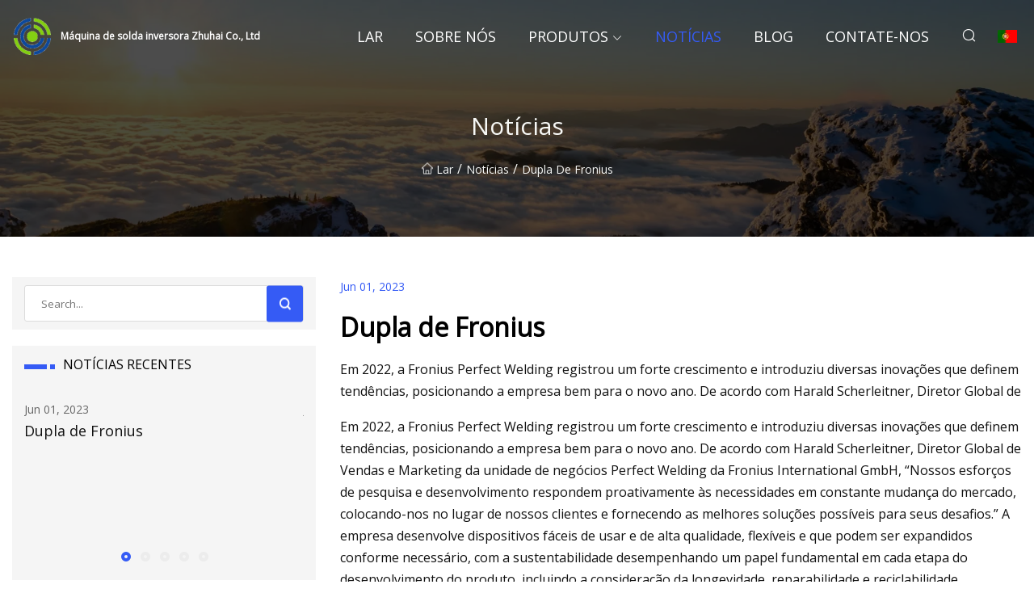

--- FILE ---
content_type: text/html; charset=utf-8
request_url: https://pt.dgxinming888.com/news/fronius-double.htm
body_size: 6549
content:
<!doctype html>
<html lang="pt">
<head>
<meta charset="utf-8" />
<title>Dupla de Fronius - Máquina de solda inversora Zhuhai Co., Ltd</title>
<meta name="description" content="Dupla de Fronius" />
<meta name="keywords" content="Dupla de Fronius" />
<meta name="viewport" content="width=device-width, initial-scale=1.0" />
<meta name="application-name" content="Máquina de solda inversora Zhuhai Co., Ltd" />
<meta name="twitter:card" content="summary" />
<meta name="twitter:title" content="Dupla de Fronius - Máquina de solda inversora Zhuhai Co., Ltd" />
<meta name="twitter:description" content="Dupla de Fronius" />
<meta name="twitter:image" content="https://pt.dgxinming888.com/uploadimg/logo42076.png" />
<meta http-equiv="X-UA-Compatible" content="IE=edge" />
<meta property="og:site_name" content="Máquina de solda inversora Zhuhai Co., Ltd" />
<meta property="og:type" content="article" />
<meta property="og:title" content="Dupla de Fronius - Máquina de solda inversora Zhuhai Co., Ltd" />
<meta property="og:description" content="Dupla de Fronius" />
<meta property="og:url" content="https://pt.dgxinming888.com/news/fronius-double.htm" />
<meta property="og:image" content="https://pt.dgxinming888.com/uploadimg/logo42076.png" />
<link href="https://pt.dgxinming888.com/news/fronius-double.htm" rel="canonical" />
<link href="https://pt.dgxinming888.com/uploadimg/ico42076.png" rel="shortcut icon" type="image/x-icon" />
<link href="https://fonts.googleapis.com" rel="preconnect" />
<link href="https://fonts.gstatic.com" rel="preconnect" crossorigin />
<link href="https://fonts.googleapis.com/css2?family=Open+Sans&display=swap" rel="stylesheet" />
<link href="/themes/sydney/toast.css" rel="stylesheet" />
<link href="/themes/sydney/swiper.min.css" rel="stylesheet" />
<link href="/themes/sydney/skyblue/style.css" rel="stylesheet" />
<link href="/themes/sydney/skyblue/page.css" rel="stylesheet" />
<script type="application/ld+json">
[{
"@context": "https://schema.org/",
"@type": "BreadcrumbList",
"itemListElement": [{
"@type": "ListItem",
"name": "Lar",
"position": 1,
"item": "https://pt.dgxinming888.com/"},{
"@type": "ListItem",
"name": "Not&#xED;cias",
"position": 2,
"item": "https://pt.dgxinming888.com/news.htm"},{
"@type": "ListItem",
"name": "Dupla de Fronius",
"position": 3,
"item": "https://pt.dgxinming888.com/news/fronius-double.htm"}]},{
"@context": "http://schema.org",
"@type": "NewsArticle",
"mainEntityOfPage": {
"@type": "WebPage",
"@id": "https://pt.dgxinming888.com/news/fronius-double.htm"},
"headline": "Máquina de solda inversora Zhuhai Co., Ltd",
"image": {
"@type": "ImageObject",
"url": "https://pt.dgxinming888.com"},
"datePublished": "6/1/2023 12:00:00 AM",
"dateModified": "6/1/2023 12:00:00 AM",
"author": {
"@type": "Organization",
"name": "Máquina de solda inversora Zhuhai Co., Ltd",
"url": "https://pt.dgxinming888.com/"},
"publisher": {
"@type": "Organization",
"name": "pt.dgxinming888.com",
"logo": {
"@type": "ImageObject",
"url": "https://pt.dgxinming888.com/uploadimg/logo42076.png"}},
"description": "Dupla de Fronius"
}]
</script>
<script type="text/javascript" src="//info.53hu.net/traffic.js?id=08a984h6ak"></script>
</head>
<body class="index">
<!-- header -->
<header>
  <div class="container">
    <div class="head-logo"><a href="/" title="Máquina de solda inversora Zhuhai Co., Ltd"><img src="/uploadimg/logo42076.png" width="50" height="50" class="logo" alt="Máquina de solda inversora Zhuhai Co., Ltd"><span>Máquina de solda inversora Zhuhai Co., Ltd</span></a></div>
    <div class="menu-btn"><em></em><em></em><em></em></div>
    <div class="head-content">
      <nav class="nav">
        <ul>
          <li><a href="/">Lar</a></li>
          <li><a href="/about-us.htm">Sobre n&#xF3;s</a></li>
          <li><a href="/products.htm">Produtos</a><em class="iconfont icon-xiangxia"></em>
            <ul class="submenu">
              <li><a href="/inverter-welding-machine.htm">M&#xE1;quina de solda inversora</a></li>
              <li><a href="/inverter-plasma-cutting-machine.htm">M&#xE1;quina de corte plasma inversora</a></li>
              <li><a href="/arc-welder.htm">Soldador ARC</a></li>
              <li><a href="/tig-welder.htm">Soldador TIG</a></li>
              <li><a href="/mig-mag-welder.htm">Soldador MIG MAG</a></li>
            </ul>
          </li>
          <li class="active"><a href="/news.htm">Not&#xED;cias</a></li>
          <li><a href="/blog.htm">blog</a></li>
          <li><a href="/contact-us.htm">Contate-nos</a></li>
        </ul>
      </nav>
      <div class="head-search"><em class="iconfont icon-sousuo"></em></div>
      <div class="search-input">
        <input type="text" placeholder="Click Search" id="txtSearch" autocomplete="off">
        <div class="search-btn" onClick="SearchProBtn()"><em class="iconfont icon-sousuo" aria-hidden="true"></em></div>
      </div>
      <div class="languagelist">
        <div title="Language" class="languagelist-icon"><span>Language</span></div>
        <div class="languagelist-drop"><span class="languagelist-arrow"></span>
          <ul class="languagelist-wrap">
             <li class="languagelist-active"><a href="https://pt.dgxinming888.com/news/fronius-double.htm"><img src="/themes/sydney/images/language/pt.png" width="24" height="16" alt="Portugu&#xEA;s" title="pt">Portugu&#xEA;s</a></li>
                                    <li>
                                        <a href="https://www.dgxinming888.com/news/fronius-double.htm">
                                            <img src="/themes/sydney/images/language/en.png" width="24" height="16" alt="English" title="en">
                                            English
                                        </a>
                                    </li>
                                    <li>
                                        <a href="https://fr.dgxinming888.com/news/fronius-double.htm">
                                            <img src="/themes/sydney/images/language/fr.png" width="24" height="16" alt="Français" title="fr">
                                            Français
                                        </a>
                                    </li>
                                    <li>
                                        <a href="https://de.dgxinming888.com/news/fronius-double.htm">
                                            <img src="/themes/sydney/images/language/de.png" width="24" height="16" alt="Deutsch" title="de">
                                            Deutsch
                                        </a>
                                    </li>
                                    <li>
                                        <a href="https://es.dgxinming888.com/news/fronius-double.htm">
                                            <img src="/themes/sydney/images/language/es.png" width="24" height="16" alt="Español" title="es">
                                            Español
                                        </a>
                                    </li>
                                    <li>
                                        <a href="https://it.dgxinming888.com/news/fronius-double.htm">
                                            <img src="/themes/sydney/images/language/it.png" width="24" height="16" alt="Italiano" title="it">
                                            Italiano
                                        </a>
                                    </li>
                                    <li>
                                        <a href="https://ja.dgxinming888.com/news/fronius-double.htm"><img src="/themes/sydney/images/language/ja.png" width="24" height="16" alt="日本語" title="ja"> 日本語</a>
                                    </li>
                                    <li>
                                        <a href="https://ko.dgxinming888.com/news/fronius-double.htm"><img src="/themes/sydney/images/language/ko.png" width="24" height="16" alt="한국어" title="ko"> 한국어</a>
                                    </li>
                                    <li>
                                        <a href="https://ru.dgxinming888.com/news/fronius-double.htm"><img src="/themes/sydney/images/language/ru.png" width="24" height="16" alt="Русский" title="ru"> Русский</a>
                                    </li>
          </ul>
        </div>
      </div>
    </div>
  </div>
</header>
<main>
  <div class="inner-banner"><img src="/themes/sydney/images/inner-banner.webp" alt="Dupla de Fronius">
    <div class="inner-content">
      <h1>Not&#xED;cias</h1>
      <div class="inner-content-nav"><a href="/"><img src="/themes/sydney/images/pagenav-homeicon.webp" alt="Lar">Lar</a> / <a href="/news.htm">Not&#xED;cias</a> / <span>Dupla de Fronius</span></div>
    </div>
  </div>
  <div class="container">
    <div class="page-main">
      <div class="page-aside">
        <div class="page-search">
          <input type="text" placeholder="Search..." id="txtSearch" autocomplete="off">
          <div class="page-search-btn" onClick="SearchProBtn()"><img src="/themes/sydney/images/page-search.webp" alt="search"></div>
        </div>
        <div class="page-recent">
          <div class="page-aside-item-title"><span class="wrie-style"></span>NOT&#xCD;CIAS RECENTES</div>
          <div class="swiper">
            <div class="swiper-wrapper">              <div class="swiper-slide"><a href="/news/fronius-double.htm">
                <div class="swiper-text">
                  <p>Jun 01, 2023</p>
                  <p>Dupla de Fronius</p>
                </div>
               </a></div>              <div class="swiper-slide"><a href="/news/welding-equipment-global-market-report-2023-increased-demand-for-welded-steel-in-construction-drives-growth.htm">
                <div class="swiper-text">
                  <p>Jun 03, 2023</p>
                  <p>Relatório de mercado global de equipamentos de soldagem 2023: Aumento da demanda por aço soldado na construção impulsiona o crescimento</p>
                </div>
               </a></div>              <div class="swiper-slide"><a href="/news/volkswagen-audi-approve-pro-spots-sp.htm">
                <div class="swiper-text">
                  <p>Jun 05, 2023</p>
                  <p>Volkswagen e Audi aprovam SP do Pro Spot</p>
                </div>
               </a></div>              <div class="swiper-slide"><a href="/news/welders-body-shop-repairs.htm">
                <div class="swiper-text">
                  <p>Jun 07, 2023</p>
                  <p>Soldadores: reparos em oficinas</p>
                </div>
               </a></div>              <div class="swiper-slide"><a href="/news/process-and-control-today.htm">
                <div class="swiper-text">
                  <p>Jun 09, 2023</p>
                  <p>Processo e controle hoje</p>
                </div>
               </a></div>            </div>
            <div class="swiper-pagination"></div>
          </div>
        </div>
        <div class="page-inquiry">
          <div class="page-aside-item-title"><span class="wrie-style"></span>ENVIE SUA PERGUNTA</div>
          <div class="page-inquiry-bottom">
            <input type="hidden" id="in-domain" value="pt.dgxinming888.com">
            <input type="text" placeholder="Name" id="in-name">
            <input type="text" placeholder="Email" id="in-email">
            <input type="text" placeholder="Phone" id="in-phone">
            <input type="text" placeholder="Message" id="in-content">
            <div class="subbtn" id="SubmitName" onclick="SendInquiry()">ENVIAR</div>
          </div>
        </div>
      </div>
      <div class="page-content">
        <div class="news-detail">
          <p class="time">Jun 01, 2023</p>
          <h4 class="title">Dupla de Fronius</h4>
          <p class="title-des"> Em 2022, a Fronius Perfect Welding registrou um forte crescimento e introduziu diversas inovações que definem tendências, posicionando a empresa bem para o novo ano.  De acordo com Harald Scherleitner, Diretor Global de</p>
          <p> Em 2022, a Fronius Perfect Welding registrou um forte crescimento e introduziu diversas inovações que definem tendências, posicionando a empresa bem para o novo ano.  De acordo com Harald Scherleitner, Diretor Global de Vendas e Marketing da unidade de negócios Perfect Welding da Fronius International GmbH, “Nossos esforços de pesquisa e desenvolvimento respondem proativamente às necessidades em constante mudança do mercado, colocando-nos no lugar de nossos clientes e fornecendo as melhores soluções possíveis para seus desafios.”  A empresa desenvolve dispositivos fáceis de usar e de alta qualidade, flexíveis e que podem ser expandidos conforme necessário, com a sustentabilidade desempenhando um papel fundamental em cada etapa do desenvolvimento do produto, incluindo a consideração da longevidade, reparabilidade e reciclabilidade.</p><p> Determinada a atingir esses objetivos, a Fronius apresentou ao mercado diversas inovações pioneiras no ano passado.  Um destaque indiscutível da indústria foi o lançamento no mercado do novo iWave Multiprocess PRO.  Seja para soldagem TIG, MIG/MAG ou arco metálico manual, este sistema 3 em 1 evita que as empresas tenham que comprar diversos equipamentos diferentes, o que economiza dinheiro e recursos naturais.  Em relação à crescente escassez de trabalhadores qualificados, surgiu outra inovação mundial: o pacote de soldagem “TIG DynamicWire” da Fronius e os componentes de fio frio apropriados para o iWave.  Tudo isso torna mais fácil – mesmo para iniciantes sem anos de treinamento – obter costuras TIG de alta qualidade com um alimentador de arame.</p><p> Desde 2022, os objetivos da Fronius são: reduzir a carga de trabalho dos trabalhadores qualificados, alocá-los de forma otimizada e protegê-los.  Com a célula de soldagem Cobot CWC-S da Fronius, o passo em direção à automação se mostra lucrativo a partir do tamanho de lote 1 e, portanto, também para pequenas e médias empresas.  Enquanto o CWC-S trabalha 24 horas por dia para soldar componentes com qualidade consistente, os soldadores podem dedicar mais tempo a tarefas mais exigentes e são protegidos de forma ideal por equipamentos Fronius, como o sistema de proteção respiratória Fronius Vizor Air/3X e o Vizor Air /3X Conecte o capacete de ar fresco.  Os novíssimos sistemas móveis de extração Exento e a tocha de soldagem com extração de fumos Exento oferecem excelente proteção contra fumos de soldagem para soldadores e todos que trabalham nas suas proximidades.</p><p> A limpeza é essencial quando se trata de soldagem de alta qualidade.  É por isso que a Fronius desenvolveu processos de limpeza ecológicos.  O sistema de limpeza Acerios totalmente automático estabelece novos padrões no processo de fabricação industrial.  Baseado na tecnologia de plasma ativo a quente, impressiona pelo seu baixo consumo de energia e alto nível de eficiência, e não contém quaisquer aditivos de limpeza prejudiciais ao meio ambiente.  Para a limpeza manual de superfícies de aço inoxidável e cordões de solda TIG, a Fronius lançou a última geração do MagicCleaner.  Esta série avançada limpa de forma rápida, eficaz e ecológica.</p><p> Como especialista em tecnologia de junção, a Fronius é apaixonada por inovações relacionadas ao arco elétrico.  É por isso que os clientes podem esperar muito mais inovações em 2023. Em 2023, os temas quentes para a indústria da soldadura serão principalmente a escassez de trabalhadores qualificados, a sustentabilidade e a exploração plena do potencial oferecido pela digitalização e automação.</p><p> A Fronius possui um conhecimento abrangente sobre sustentabilidade e seus aspectos ecológicos, sociais e econômicos e estabeleceu um sistema de gestão estratégica na área de responsabilidade social corporativa, de acordo com a ISO 26000 (certificado ONR 192500).  O interesse demonstrado pelos clientes também reflete o aumento da consciência sobre a sustentabilidade no comércio e na indústria.  É por isso que a empresa passa regularmente por avaliações de sustentabilidade baseadas em evidências, realizadas por terceiros objetivos, como a EcoVadis ou a Plataforma de Garantia de Fornecedores NQC.  Em 2022, a Fronius recebeu pela primeira vez o status EcoVadis Silver, o que significa que agora ela pode orgulhosamente contar-se entre os 25% melhores do setor.</p><pIn 2022, Fronius invested €187 million in the expansion and conversion of manufacturing sites. In 2023, its total investments will increase to more than €233 million. The usable area of the Sattledt site was expanded from 41,000 m² to 69,000 m² and is already gradually being put into operation. “Among other things, we are creating space for additional workstations and production lines for systems equipment and ensuring a stable manufacturing situation. We are hoping to take on around 1,300 new employees internationally by the end of 2023. A lot will also happen at the Pettenbach site in 2023—for example, additional capacities for welding torch manufacturing will be created there,” reports Harald Scherleitner. /p><pHigh-added value in Europe is the top priority for Fronius, in order to guarantee high quality and safety standards. In addition, self-supply with energy from renewable sources is being continuously expanded. The welding portfolio is being expanded to include several technical solutions to help counteract the shortage of skilled workers. Fronius is relying here on the comprehensive digitalization of all processes and on intuitive, user-friendly systems and applications. These will help employees to get up and running more quickly and to carry out demanding high-quality welding processes. Overall, Fronius sees digital solutions as the key to increasing the efficiency and quality of welding processes./p><pIn 2023, Fronius is set to launch the WeldCube Navigator, a digital tool that will standardize work instructions in a new way and simplify knowledge transfer. A predefined step-by-step guide on the display will guide welders through their tasks. This will not only improve the welding quality, but the WeldCube Navigator will also make familiarization and training easier and faster./p><pFronius’ virtual welding training does not use any material, reduces costs, and has been successfully used for years. With the new Welducation Simulator, which is set to be launched in the fall, Fronius will take this form of welding training to a new level. Packaged in a standard welding torch housing, with real torches and a realistic representation in augmented reality (AR), the Welducation Campus platform that comes with the simulator will offer comprehensive quality welding training with theory, welding tasks and knowledge testing./p><pIn addition to digital innovations, Fronius will introduce new hardware solutions in 2023. The Dual Wire Feeder is a double wire feed for the Fronius TPS/I series. Equipped with two wire rollers and two hose or burner packs, the welder can easily and very quickly switch between two wire thicknesses or materials with the dual wire feeder./p><p                                                    View all posts                                                                                            /p>
          <div class="product-detail-inquiry">
            <div class="sharewrap"></div><br>
            <div class="page-select">
              <div class="previous btn"><em class="iconfont icon-xiangzuo"></em></div>
              <div class="content">
                <div>
                  <p></p>
                </div>
                <div>
                  <p> <a href="/news/welding-equipment-global-market-report-2023-increased-demand-for-welded-steel-in-construction-drives-growth.htm">Relatório de mercado global de equipamentos de soldagem 2023: Aumento da demanda por aço soldado na construção impulsiona o crescimento</a></p>
                </div>
              </div>
              <div class="next btn"><em class="iconfont icon-xiangyou"></em></div>
            </div>
          </div>
        </div>
      </div>
    </div>
  </div>
</main>

<!-- footer -->
<footer>
  <div class="foot-top">
    <div class="container">
      <div class="left">
        <div class="title">Sua escolha perfeita para o est&#xE1;dio de golfe</div>
        <div class="text">Assine nosso boletim informativo mensal para receber as &#xFA;ltimas not&#xED;cias e artigos</div>
      </div>
      <div class="right"><a href="/contact-us.htm" class="more">Contate-nos <em class="iconfont icon-zhixiangyou"></em></a></div>
    </div>
  </div>
  <div class="container">
    <div class="foot-item foot-item1">
      <div class="foot-title">COMPARTILHAMENTO SOCIAL</div>
      <div class="foot-share">
        <a href="/" rel="nofollow" title="facebook"><em class="iconfont icon-facebook"></em></a>
        <a href="/" rel="nofollow" title="linkedin"><em class="iconfont icon-linkedin"></em></a>
        <a href="/" rel="nofollow" title="twitter"><em class="iconfont icon-twitter-fill"></em></a>
        <a href="/" rel="nofollow" title="youtube"><em class="iconfont icon-youtube"></em></a>
        <a href="/" rel="nofollow" title="instagram"><em class="iconfont icon-instagram"></em></a>
        <a href="/" rel="nofollow" title="TikTok"><em class="iconfont icon-icon_TikTok"></em></a>
      </div>
    </div>
    <div class="foot-item foot-item2">
      <div class="foot-title">LINKS</div>
      <ul>
        <li><a href="/">Lar</a></li>
        <li><a href="/about-us.htm">Sobre n&#xF3;s</a></li>
        <li><a href="/products.htm">Produtos</a></li>
        <li><a href="/news.htm">Not&#xED;cias</a></li>
        <li><a href="/blog.htm">blog</a></li>
        <li><a href="/contact-us.htm">Contate-nos</a></li>
        <li><a href="/sitemap.xml">Mapa do site</a></li>
        <li><a href="/privacy-policy.htm">Privacy Policy</a></li>
      </ul>
    </div>
    <div class="foot-item foot-item3">
      <div class="foot-title">CATEGORIAS</div>
      <ul>
        <li><a href="/inverter-welding-machine.htm">Máquina de solda inversora</a></li>
        <li><a href="/inverter-plasma-cutting-machine.htm">Máquina de corte plasma inversora</a></li>
        <li><a href="/arc-welder.htm">Soldador ARC</a></li>
        <li><a href="/tig-welder.htm">Soldador TIG</a></li>
        <li><a href="/mig-mag-welder.htm">Soldador MIG MAG</a></li>
      </ul>
    </div>
    <div class="foot-item foot-item4">
      <div class="foot-title">EMPRESA PARCEIRA</div>
      <ul>
      </ul>
    </div>    
  </div>
  <div class="foot-copyright">
    <p>Copyright &copy; pt.dgxinming888.com, Todos os direitos reservados.&nbsp;&nbsp;&nbsp;&nbsp;<a href="vita@dgxinming888.com" target=""><span class="__cf_email__" data-cfemail="87f1eef3e6c7e3e0ffeee9eaeee9e0bfbfbfa9e4e8ea">[email&#160;protected]</span></a></p>
  </div>
  <div class="gotop"><em class="iconfont icon-xiangshang"></em></div>
</footer>
 
<!-- script -->
<script data-cfasync="false" src="/cdn-cgi/scripts/5c5dd728/cloudflare-static/email-decode.min.js"></script><script src="/themes/sydney/js/axios.min.js"></script>
<script src="/themes/sydney/js/jquery3.6.1.js"></script>
<script src="/themes/sydney/js/toast.js"></script>
<script src="/themes/sydney/js/swiper.min.js"></script>
<script src="/themes/sydney/js/vanilla-lazyload.js"></script>
<script src="/themes/sydney/js/share.js"></script>
<script src="/themes/sydney/js/style.js"></script>
<script src="/themes/sydney/js/page.js"></script>
<script src="/themes/sydney/js/contact.js"></script>
<script src="/themes/sydney/js/news.js"></script>
<script defer src="https://static.cloudflareinsights.com/beacon.min.js/vcd15cbe7772f49c399c6a5babf22c1241717689176015" integrity="sha512-ZpsOmlRQV6y907TI0dKBHq9Md29nnaEIPlkf84rnaERnq6zvWvPUqr2ft8M1aS28oN72PdrCzSjY4U6VaAw1EQ==" data-cf-beacon='{"version":"2024.11.0","token":"106510b047d74ba780956516ccc633de","r":1,"server_timing":{"name":{"cfCacheStatus":true,"cfEdge":true,"cfExtPri":true,"cfL4":true,"cfOrigin":true,"cfSpeedBrain":true},"location_startswith":null}}' crossorigin="anonymous"></script>
</body>
</html>


--- FILE ---
content_type: application/javascript
request_url: https://pt.dgxinming888.com/themes/sydney/js/axios.min.js
body_size: 11913
content:
!function(e,t){"object"==typeof exports&&"undefined"!=typeof module?module.exports=t():"function"==typeof define&&define.amd?define(t):(e="undefined"!=typeof globalThis?globalThis:e||self).axios=t()}(this,(function(){"use strict";function e(t){return e="function"==typeof Symbol&&"symbol"==typeof Symbol.iterator?function(e){return typeof e}:function(e){return e&&"function"==typeof Symbol&&e.constructor===Symbol&&e!==Symbol.prototype?"symbol":typeof e},e(t)}function t(e,t){if(!(e instanceof t))throw new TypeError("Cannot call a class as a function")}function n(e,t){for(var n=0;n<t.length;n++){var r=t[n];r.enumerable=r.enumerable||!1,r.configurable=!0,"value"in r&&(r.writable=!0),Object.defineProperty(e,r.key,r)}}function r(e,t,r){return t&&n(e.prototype,t),r&&n(e,r),Object.defineProperty(e,"prototype",{writable:!1}),e}function o(e,t){return function(e){if(Array.isArray(e))return e}(e)||function(e,t){var n=null==e?null:"undefined"!=typeof Symbol&&e[Symbol.iterator]||e["@@iterator"];if(null==n)return;var r,o,i=[],a=!0,s=!1;try{for(n=n.call(e);!(a=(r=n.next()).done)&&(i.push(r.value),!t||i.length!==t);a=!0);}catch(e){s=!0,o=e}finally{try{a||null==n.return||n.return()}finally{if(s)throw o}}return i}(e,t)||function(e,t){if(!e)return;if("string"==typeof e)return i(e,t);var n=Object.prototype.toString.call(e).slice(8,-1);"Object"===n&&e.constructor&&(n=e.constructor.name);if("Map"===n||"Set"===n)return Array.from(e);if("Arguments"===n||/^(?:Ui|I)nt(?:8|16|32)(?:Clamped)?Array$/.test(n))return i(e,t)}(e,t)||function(){throw new TypeError("Invalid attempt to destructure non-iterable instance.\nIn order to be iterable, non-array objects must have a [Symbol.iterator]() method.")}()}function i(e,t){(null==t||t>e.length)&&(t=e.length);for(var n=0,r=new Array(t);n<t;n++)r[n]=e[n];return r}function a(e,t){return function(){return e.apply(t,arguments)}}var s,u=Object.prototype.toString,c=Object.getPrototypeOf,f=(s=Object.create(null),function(e){var t=u.call(e);return s[t]||(s[t]=t.slice(8,-1).toLowerCase())}),l=function(e){return e=e.toLowerCase(),function(t){return f(t)===e}},d=function(t){return function(n){return e(n)===t}},p=Array.isArray,h=d("undefined");var m=l("ArrayBuffer");var y=d("string"),v=d("function"),b=d("number"),g=function(t){return null!==t&&"object"===e(t)},w=function(e){if("object"!==f(e))return!1;var t=c(e);return!(null!==t&&t!==Object.prototype&&null!==Object.getPrototypeOf(t)||Symbol.toStringTag in e||Symbol.iterator in e)},E=l("Date"),O=l("File"),S=l("Blob"),R=l("FileList"),A=l("URLSearchParams");function T(t,n){var r,o,i=arguments.length>2&&void 0!==arguments[2]?arguments[2]:{},a=i.allOwnKeys,s=void 0!==a&&a;if(null!=t)if("object"!==e(t)&&(t=[t]),p(t))for(r=0,o=t.length;r<o;r++)n.call(null,t[r],r,t);else{var u,c=s?Object.getOwnPropertyNames(t):Object.keys(t),f=c.length;for(r=0;r<f;r++)u=c[r],n.call(null,t[u],u,t)}}function j(e,t){t=t.toLowerCase();for(var n,r=Object.keys(e),o=r.length;o-- >0;)if(t===(n=r[o]).toLowerCase())return n;return null}var N="undefined"!=typeof globalThis?globalThis:"undefined"!=typeof self?self:"undefined"!=typeof window?window:global,C=function(e){return!h(e)&&e!==N};var x,P=(x="undefined"!=typeof Uint8Array&&c(Uint8Array),function(e){return x&&e instanceof x}),k=l("HTMLFormElement"),U=function(e){var t=Object.prototype.hasOwnProperty;return function(e,n){return t.call(e,n)}}(),_=l("RegExp"),F=function(e,t){var n=Object.getOwnPropertyDescriptors(e),r={};T(n,(function(n,o){!1!==t(n,o,e)&&(r[o]=n)})),Object.defineProperties(e,r)},B="abcdefghijklmnopqrstuvwxyz",L="0123456789",D={DIGIT:L,ALPHA:B,ALPHA_DIGIT:B+B.toUpperCase()+L};var I=l("AsyncFunction"),q={isArray:p,isArrayBuffer:m,isBuffer:function(e){return null!==e&&!h(e)&&null!==e.constructor&&!h(e.constructor)&&v(e.constructor.isBuffer)&&e.constructor.isBuffer(e)},isFormData:function(e){var t;return e&&("function"==typeof FormData&&e instanceof FormData||v(e.append)&&("formdata"===(t=f(e))||"object"===t&&v(e.toString)&&"[object FormData]"===e.toString()))},isArrayBufferView:function(e){return"undefined"!=typeof ArrayBuffer&&ArrayBuffer.isView?ArrayBuffer.isView(e):e&&e.buffer&&m(e.buffer)},isString:y,isNumber:b,isBoolean:function(e){return!0===e||!1===e},isObject:g,isPlainObject:w,isUndefined:h,isDate:E,isFile:O,isBlob:S,isRegExp:_,isFunction:v,isStream:function(e){return g(e)&&v(e.pipe)},isURLSearchParams:A,isTypedArray:P,isFileList:R,forEach:T,merge:function e(){for(var t=C(this)&&this||{},n=t.caseless,r={},o=function(t,o){var i=n&&j(r,o)||o;w(r[i])&&w(t)?r[i]=e(r[i],t):w(t)?r[i]=e({},t):p(t)?r[i]=t.slice():r[i]=t},i=0,a=arguments.length;i<a;i++)arguments[i]&&T(arguments[i],o);return r},extend:function(e,t,n){var r=arguments.length>3&&void 0!==arguments[3]?arguments[3]:{},o=r.allOwnKeys;return T(t,(function(t,r){n&&v(t)?e[r]=a(t,n):e[r]=t}),{allOwnKeys:o}),e},trim:function(e){return e.trim?e.trim():e.replace(/^[\s\uFEFF\xA0]+|[\s\uFEFF\xA0]+$/g,"")},stripBOM:function(e){return 65279===e.charCodeAt(0)&&(e=e.slice(1)),e},inherits:function(e,t,n,r){e.prototype=Object.create(t.prototype,r),e.prototype.constructor=e,Object.defineProperty(e,"super",{value:t.prototype}),n&&Object.assign(e.prototype,n)},toFlatObject:function(e,t,n,r){var o,i,a,s={};if(t=t||{},null==e)return t;do{for(i=(o=Object.getOwnPropertyNames(e)).length;i-- >0;)a=o[i],r&&!r(a,e,t)||s[a]||(t[a]=e[a],s[a]=!0);e=!1!==n&&c(e)}while(e&&(!n||n(e,t))&&e!==Object.prototype);return t},kindOf:f,kindOfTest:l,endsWith:function(e,t,n){e=String(e),(void 0===n||n>e.length)&&(n=e.length),n-=t.length;var r=e.indexOf(t,n);return-1!==r&&r===n},toArray:function(e){if(!e)return null;if(p(e))return e;var t=e.length;if(!b(t))return null;for(var n=new Array(t);t-- >0;)n[t]=e[t];return n},forEachEntry:function(e,t){for(var n,r=(e&&e[Symbol.iterator]).call(e);(n=r.next())&&!n.done;){var o=n.value;t.call(e,o[0],o[1])}},matchAll:function(e,t){for(var n,r=[];null!==(n=e.exec(t));)r.push(n);return r},isHTMLForm:k,hasOwnProperty:U,hasOwnProp:U,reduceDescriptors:F,freezeMethods:function(e){F(e,(function(t,n){if(v(e)&&-1!==["arguments","caller","callee"].indexOf(n))return!1;var r=e[n];v(r)&&(t.enumerable=!1,"writable"in t?t.writable=!1:t.set||(t.set=function(){throw Error("Can not rewrite read-only method '"+n+"'")}))}))},toObjectSet:function(e,t){var n={},r=function(e){e.forEach((function(e){n[e]=!0}))};return p(e)?r(e):r(String(e).split(t)),n},toCamelCase:function(e){return e.toLowerCase().replace(/[-_\s]([a-z\d])(\w*)/g,(function(e,t,n){return t.toUpperCase()+n}))},noop:function(){},toFiniteNumber:function(e,t){return e=+e,Number.isFinite(e)?e:t},findKey:j,global:N,isContextDefined:C,ALPHABET:D,generateString:function(){for(var e=arguments.length>0&&void 0!==arguments[0]?arguments[0]:16,t=arguments.length>1&&void 0!==arguments[1]?arguments[1]:D.ALPHA_DIGIT,n="",r=t.length;e--;)n+=t[Math.random()*r|0];return n},isSpecCompliantForm:function(e){return!!(e&&v(e.append)&&"FormData"===e[Symbol.toStringTag]&&e[Symbol.iterator])},toJSONObject:function(e){var t=new Array(10);return function e(n,r){if(g(n)){if(t.indexOf(n)>=0)return;if(!("toJSON"in n)){t[r]=n;var o=p(n)?[]:{};return T(n,(function(t,n){var i=e(t,r+1);!h(i)&&(o[n]=i)})),t[r]=void 0,o}}return n}(e,0)},isAsyncFn:I,isThenable:function(e){return e&&(g(e)||v(e))&&v(e.then)&&v(e.catch)}};function M(e,t,n,r,o){Error.call(this),Error.captureStackTrace?Error.captureStackTrace(this,this.constructor):this.stack=(new Error).stack,this.message=e,this.name="AxiosError",t&&(this.code=t),n&&(this.config=n),r&&(this.request=r),o&&(this.response=o)}q.inherits(M,Error,{toJSON:function(){return{message:this.message,name:this.name,description:this.description,number:this.number,fileName:this.fileName,lineNumber:this.lineNumber,columnNumber:this.columnNumber,stack:this.stack,config:q.toJSONObject(this.config),code:this.code,status:this.response&&this.response.status?this.response.status:null}}});var z=M.prototype,H={};["ERR_BAD_OPTION_VALUE","ERR_BAD_OPTION","ECONNABORTED","ETIMEDOUT","ERR_NETWORK","ERR_FR_TOO_MANY_REDIRECTS","ERR_DEPRECATED","ERR_BAD_RESPONSE","ERR_BAD_REQUEST","ERR_CANCELED","ERR_NOT_SUPPORT","ERR_INVALID_URL"].forEach((function(e){H[e]={value:e}})),Object.defineProperties(M,H),Object.defineProperty(z,"isAxiosError",{value:!0}),M.from=function(e,t,n,r,o,i){var a=Object.create(z);return q.toFlatObject(e,a,(function(e){return e!==Error.prototype}),(function(e){return"isAxiosError"!==e})),M.call(a,e.message,t,n,r,o),a.cause=e,a.name=e.name,i&&Object.assign(a,i),a};function J(e){return q.isPlainObject(e)||q.isArray(e)}function W(e){return q.endsWith(e,"[]")?e.slice(0,-2):e}function K(e,t,n){return e?e.concat(t).map((function(e,t){return e=W(e),!n&&t?"["+e+"]":e})).join(n?".":""):t}var V=q.toFlatObject(q,{},null,(function(e){return/^is[A-Z]/.test(e)}));function G(t,n,r){if(!q.isObject(t))throw new TypeError("target must be an object");n=n||new FormData;var o=(r=q.toFlatObject(r,{metaTokens:!0,dots:!1,indexes:!1},!1,(function(e,t){return!q.isUndefined(t[e])}))).metaTokens,i=r.visitor||f,a=r.dots,s=r.indexes,u=(r.Blob||"undefined"!=typeof Blob&&Blob)&&q.isSpecCompliantForm(n);if(!q.isFunction(i))throw new TypeError("visitor must be a function");function c(e){if(null===e)return"";if(q.isDate(e))return e.toISOString();if(!u&&q.isBlob(e))throw new M("Blob is not supported. Use a Buffer instead.");return q.isArrayBuffer(e)||q.isTypedArray(e)?u&&"function"==typeof Blob?new Blob([e]):Buffer.from(e):e}function f(t,r,i){var u=t;if(t&&!i&&"object"===e(t))if(q.endsWith(r,"{}"))r=o?r:r.slice(0,-2),t=JSON.stringify(t);else if(q.isArray(t)&&function(e){return q.isArray(e)&&!e.some(J)}(t)||(q.isFileList(t)||q.endsWith(r,"[]"))&&(u=q.toArray(t)))return r=W(r),u.forEach((function(e,t){!q.isUndefined(e)&&null!==e&&n.append(!0===s?K([r],t,a):null===s?r:r+"[]",c(e))})),!1;return!!J(t)||(n.append(K(i,r,a),c(t)),!1)}var l=[],d=Object.assign(V,{defaultVisitor:f,convertValue:c,isVisitable:J});if(!q.isObject(t))throw new TypeError("data must be an object");return function e(t,r){if(!q.isUndefined(t)){if(-1!==l.indexOf(t))throw Error("Circular reference detected in "+r.join("."));l.push(t),q.forEach(t,(function(t,o){!0===(!(q.isUndefined(t)||null===t)&&i.call(n,t,q.isString(o)?o.trim():o,r,d))&&e(t,r?r.concat(o):[o])})),l.pop()}}(t),n}function $(e){var t={"!":"%21","'":"%27","(":"%28",")":"%29","~":"%7E","%20":"+","%00":"\0"};return encodeURIComponent(e).replace(/[!'()~]|%20|%00/g,(function(e){return t[e]}))}function X(e,t){this._pairs=[],e&&G(e,this,t)}var Q=X.prototype;function Z(e){return encodeURIComponent(e).replace(/%3A/gi,":").replace(/%24/g,"$").replace(/%2C/gi,",").replace(/%20/g,"+").replace(/%5B/gi,"[").replace(/%5D/gi,"]")}function Y(e,t,n){if(!t)return e;var r,o=n&&n.encode||Z,i=n&&n.serialize;if(r=i?i(t,n):q.isURLSearchParams(t)?t.toString():new X(t,n).toString(o)){var a=e.indexOf("#");-1!==a&&(e=e.slice(0,a)),e+=(-1===e.indexOf("?")?"?":"&")+r}return e}Q.append=function(e,t){this._pairs.push([e,t])},Q.toString=function(e){var t=e?function(t){return e.call(this,t,$)}:$;return this._pairs.map((function(e){return t(e[0])+"="+t(e[1])}),"").join("&")};var ee,te=function(){function e(){t(this,e),this.handlers=[]}return r(e,[{key:"use",value:function(e,t,n){return this.handlers.push({fulfilled:e,rejected:t,synchronous:!!n&&n.synchronous,runWhen:n?n.runWhen:null}),this.handlers.length-1}},{key:"eject",value:function(e){this.handlers[e]&&(this.handlers[e]=null)}},{key:"clear",value:function(){this.handlers&&(this.handlers=[])}},{key:"forEach",value:function(e){q.forEach(this.handlers,(function(t){null!==t&&e(t)}))}}]),e}(),ne={silentJSONParsing:!0,forcedJSONParsing:!0,clarifyTimeoutError:!1},re={isBrowser:!0,classes:{URLSearchParams:"undefined"!=typeof URLSearchParams?URLSearchParams:X,FormData:"undefined"!=typeof FormData?FormData:null,Blob:"undefined"!=typeof Blob?Blob:null},isStandardBrowserEnv:("undefined"==typeof navigator||"ReactNative"!==(ee=navigator.product)&&"NativeScript"!==ee&&"NS"!==ee)&&"undefined"!=typeof window&&"undefined"!=typeof document,isStandardBrowserWebWorkerEnv:"undefined"!=typeof WorkerGlobalScope&&self instanceof WorkerGlobalScope&&"function"==typeof self.importScripts,protocols:["http","https","file","blob","url","data"]};function oe(e){function t(e,n,r,o){var i=e[o++],a=Number.isFinite(+i),s=o>=e.length;return i=!i&&q.isArray(r)?r.length:i,s?(q.hasOwnProp(r,i)?r[i]=[r[i],n]:r[i]=n,!a):(r[i]&&q.isObject(r[i])||(r[i]=[]),t(e,n,r[i],o)&&q.isArray(r[i])&&(r[i]=function(e){var t,n,r={},o=Object.keys(e),i=o.length;for(t=0;t<i;t++)r[n=o[t]]=e[n];return r}(r[i])),!a)}if(q.isFormData(e)&&q.isFunction(e.entries)){var n={};return q.forEachEntry(e,(function(e,r){t(function(e){return q.matchAll(/\w+|\[(\w*)]/g,e).map((function(e){return"[]"===e[0]?"":e[1]||e[0]}))}(e),r,n,0)})),n}return null}var ie={"Content-Type":void 0};var ae={transitional:ne,adapter:["xhr","http"],transformRequest:[function(e,t){var n,r=t.getContentType()||"",o=r.indexOf("application/json")>-1,i=q.isObject(e);if(i&&q.isHTMLForm(e)&&(e=new FormData(e)),q.isFormData(e))return o&&o?JSON.stringify(oe(e)):e;if(q.isArrayBuffer(e)||q.isBuffer(e)||q.isStream(e)||q.isFile(e)||q.isBlob(e))return e;if(q.isArrayBufferView(e))return e.buffer;if(q.isURLSearchParams(e))return t.setContentType("application/x-www-form-urlencoded;charset=utf-8",!1),e.toString();if(i){if(r.indexOf("application/x-www-form-urlencoded")>-1)return function(e,t){return G(e,new re.classes.URLSearchParams,Object.assign({visitor:function(e,t,n,r){return re.isNode&&q.isBuffer(e)?(this.append(t,e.toString("base64")),!1):r.defaultVisitor.apply(this,arguments)}},t))}(e,this.formSerializer).toString();if((n=q.isFileList(e))||r.indexOf("multipart/form-data")>-1){var a=this.env&&this.env.FormData;return G(n?{"files[]":e}:e,a&&new a,this.formSerializer)}}return i||o?(t.setContentType("application/json",!1),function(e,t,n){if(q.isString(e))try{return(t||JSON.parse)(e),q.trim(e)}catch(e){if("SyntaxError"!==e.name)throw e}return(n||JSON.stringify)(e)}(e)):e}],transformResponse:[function(e){var t=this.transitional||ae.transitional,n=t&&t.forcedJSONParsing,r="json"===this.responseType;if(e&&q.isString(e)&&(n&&!this.responseType||r)){var o=!(t&&t.silentJSONParsing)&&r;try{return JSON.parse(e)}catch(e){if(o){if("SyntaxError"===e.name)throw M.from(e,M.ERR_BAD_RESPONSE,this,null,this.response);throw e}}}return e}],timeout:0,xsrfCookieName:"XSRF-TOKEN",xsrfHeaderName:"X-XSRF-TOKEN",maxContentLength:-1,maxBodyLength:-1,env:{FormData:re.classes.FormData,Blob:re.classes.Blob},validateStatus:function(e){return e>=200&&e<300},headers:{common:{Accept:"application/json, text/plain, */*"}}};q.forEach(["delete","get","head"],(function(e){ae.headers[e]={}})),q.forEach(["post","put","patch"],(function(e){ae.headers[e]=q.merge(ie)}));var se=ae,ue=q.toObjectSet(["age","authorization","content-length","content-type","etag","expires","from","host","if-modified-since","if-unmodified-since","last-modified","location","max-forwards","proxy-authorization","referer","retry-after","user-agent"]),ce=Symbol("internals");function fe(e){return e&&String(e).trim().toLowerCase()}function le(e){return!1===e||null==e?e:q.isArray(e)?e.map(le):String(e)}function de(e,t,n,r,o){return q.isFunction(r)?r.call(this,t,n):(o&&(t=n),q.isString(t)?q.isString(r)?-1!==t.indexOf(r):q.isRegExp(r)?r.test(t):void 0:void 0)}var pe=function(e,n){function i(e){t(this,i),e&&this.set(e)}return r(i,[{key:"set",value:function(e,t,n){var r=this;function o(e,t,n){var o=fe(t);if(!o)throw new Error("header name must be a non-empty string");var i=q.findKey(r,o);(!i||void 0===r[i]||!0===n||void 0===n&&!1!==r[i])&&(r[i||t]=le(e))}var i,a,s,u,c,f=function(e,t){return q.forEach(e,(function(e,n){return o(e,n,t)}))};return q.isPlainObject(e)||e instanceof this.constructor?f(e,t):q.isString(e)&&(e=e.trim())&&!/^[-_a-zA-Z0-9^`|~,!#$%&'*+.]+$/.test(e.trim())?f((c={},(i=e)&&i.split("\n").forEach((function(e){u=e.indexOf(":"),a=e.substring(0,u).trim().toLowerCase(),s=e.substring(u+1).trim(),!a||c[a]&&ue[a]||("set-cookie"===a?c[a]?c[a].push(s):c[a]=[s]:c[a]=c[a]?c[a]+", "+s:s)})),c),t):null!=e&&o(t,e,n),this}},{key:"get",value:function(e,t){if(e=fe(e)){var n=q.findKey(this,e);if(n){var r=this[n];if(!t)return r;if(!0===t)return function(e){for(var t,n=Object.create(null),r=/([^\s,;=]+)\s*(?:=\s*([^,;]+))?/g;t=r.exec(e);)n[t[1]]=t[2];return n}(r);if(q.isFunction(t))return t.call(this,r,n);if(q.isRegExp(t))return t.exec(r);throw new TypeError("parser must be boolean|regexp|function")}}}},{key:"has",value:function(e,t){if(e=fe(e)){var n=q.findKey(this,e);return!(!n||void 0===this[n]||t&&!de(0,this[n],n,t))}return!1}},{key:"delete",value:function(e,t){var n=this,r=!1;function o(e){if(e=fe(e)){var o=q.findKey(n,e);!o||t&&!de(0,n[o],o,t)||(delete n[o],r=!0)}}return q.isArray(e)?e.forEach(o):o(e),r}},{key:"clear",value:function(e){for(var t=Object.keys(this),n=t.length,r=!1;n--;){var o=t[n];e&&!de(0,this[o],o,e,!0)||(delete this[o],r=!0)}return r}},{key:"normalize",value:function(e){var t=this,n={};return q.forEach(this,(function(r,o){var i=q.findKey(n,o);if(i)return t[i]=le(r),void delete t[o];var a=e?function(e){return e.trim().toLowerCase().replace(/([a-z\d])(\w*)/g,(function(e,t,n){return t.toUpperCase()+n}))}(o):String(o).trim();a!==o&&delete t[o],t[a]=le(r),n[a]=!0})),this}},{key:"concat",value:function(){for(var e,t=arguments.length,n=new Array(t),r=0;r<t;r++)n[r]=arguments[r];return(e=this.constructor).concat.apply(e,[this].concat(n))}},{key:"toJSON",value:function(e){var t=Object.create(null);return q.forEach(this,(function(n,r){null!=n&&!1!==n&&(t[r]=e&&q.isArray(n)?n.join(", "):n)})),t}},{key:Symbol.iterator,value:function(){return Object.entries(this.toJSON())[Symbol.iterator]()}},{key:"toString",value:function(){return Object.entries(this.toJSON()).map((function(e){var t=o(e,2);return t[0]+": "+t[1]})).join("\n")}},{key:Symbol.toStringTag,get:function(){return"AxiosHeaders"}}],[{key:"from",value:function(e){return e instanceof this?e:new this(e)}},{key:"concat",value:function(e){for(var t=new this(e),n=arguments.length,r=new Array(n>1?n-1:0),o=1;o<n;o++)r[o-1]=arguments[o];return r.forEach((function(e){return t.set(e)})),t}},{key:"accessor",value:function(e){var t=(this[ce]=this[ce]={accessors:{}}).accessors,n=this.prototype;function r(e){var r=fe(e);t[r]||(!function(e,t){var n=q.toCamelCase(" "+t);["get","set","has"].forEach((function(r){Object.defineProperty(e,r+n,{value:function(e,n,o){return this[r].call(this,t,e,n,o)},configurable:!0})}))}(n,e),t[r]=!0)}return q.isArray(e)?e.forEach(r):r(e),this}}]),i}();pe.accessor(["Content-Type","Content-Length","Accept","Accept-Encoding","User-Agent","Authorization"]),q.freezeMethods(pe.prototype),q.freezeMethods(pe);var he=pe;function me(e,t){var n=this||se,r=t||n,o=he.from(r.headers),i=r.data;return q.forEach(e,(function(e){i=e.call(n,i,o.normalize(),t?t.status:void 0)})),o.normalize(),i}function ye(e){return!(!e||!e.__CANCEL__)}function ve(e,t,n){M.call(this,null==e?"canceled":e,M.ERR_CANCELED,t,n),this.name="CanceledError"}q.inherits(ve,M,{__CANCEL__:!0});var be=re.isStandardBrowserEnv?{write:function(e,t,n,r,o,i){var a=[];a.push(e+"="+encodeURIComponent(t)),q.isNumber(n)&&a.push("expires="+new Date(n).toGMTString()),q.isString(r)&&a.push("path="+r),q.isString(o)&&a.push("domain="+o),!0===i&&a.push("secure"),document.cookie=a.join("; ")},read:function(e){var t=document.cookie.match(new RegExp("(^|;\\s*)("+e+")=([^;]*)"));return t?decodeURIComponent(t[3]):null},remove:function(e){this.write(e,"",Date.now()-864e5)}}:{write:function(){},read:function(){return null},remove:function(){}};function ge(e,t){return e&&!/^([a-z][a-z\d+\-.]*:)?\/\//i.test(t)?function(e,t){return t?e.replace(/\/+$/,"")+"/"+t.replace(/^\/+/,""):e}(e,t):t}var we=re.isStandardBrowserEnv?function(){var e,t=/(msie|trident)/i.test(navigator.userAgent),n=document.createElement("a");function r(e){var r=e;return t&&(n.setAttribute("href",r),r=n.href),n.setAttribute("href",r),{href:n.href,protocol:n.protocol?n.protocol.replace(/:$/,""):"",host:n.host,search:n.search?n.search.replace(/^\?/,""):"",hash:n.hash?n.hash.replace(/^#/,""):"",hostname:n.hostname,port:n.port,pathname:"/"===n.pathname.charAt(0)?n.pathname:"/"+n.pathname}}return e=r(window.location.href),function(t){var n=q.isString(t)?r(t):t;return n.protocol===e.protocol&&n.host===e.host}}():function(){return!0};function Ee(e,t){var n=0,r=function(e,t){e=e||10;var n,r=new Array(e),o=new Array(e),i=0,a=0;return t=void 0!==t?t:1e3,function(s){var u=Date.now(),c=o[a];n||(n=u),r[i]=s,o[i]=u;for(var f=a,l=0;f!==i;)l+=r[f++],f%=e;if((i=(i+1)%e)===a&&(a=(a+1)%e),!(u-n<t)){var d=c&&u-c;return d?Math.round(1e3*l/d):void 0}}}(50,250);return function(o){var i=o.loaded,a=o.lengthComputable?o.total:void 0,s=i-n,u=r(s);n=i;var c={loaded:i,total:a,progress:a?i/a:void 0,bytes:s,rate:u||void 0,estimated:u&&a&&i<=a?(a-i)/u:void 0,event:o};c[t?"download":"upload"]=!0,e(c)}}var Oe={http:null,xhr:"undefined"!=typeof XMLHttpRequest&&function(e){return new Promise((function(t,n){var r,o=e.data,i=he.from(e.headers).normalize(),a=e.responseType;function s(){e.cancelToken&&e.cancelToken.unsubscribe(r),e.signal&&e.signal.removeEventListener("abort",r)}q.isFormData(o)&&(re.isStandardBrowserEnv||re.isStandardBrowserWebWorkerEnv?i.setContentType(!1):i.setContentType("multipart/form-data;",!1));var u=new XMLHttpRequest;if(e.auth){var c=e.auth.username||"",f=e.auth.password?unescape(encodeURIComponent(e.auth.password)):"";i.set("Authorization","Basic "+btoa(c+":"+f))}var l=ge(e.baseURL,e.url);function d(){if(u){var r=he.from("getAllResponseHeaders"in u&&u.getAllResponseHeaders());!function(e,t,n){var r=n.config.validateStatus;n.status&&r&&!r(n.status)?t(new M("Request failed with status code "+n.status,[M.ERR_BAD_REQUEST,M.ERR_BAD_RESPONSE][Math.floor(n.status/100)-4],n.config,n.request,n)):e(n)}((function(e){t(e),s()}),(function(e){n(e),s()}),{data:a&&"text"!==a&&"json"!==a?u.response:u.responseText,status:u.status,statusText:u.statusText,headers:r,config:e,request:u}),u=null}}if(u.open(e.method.toUpperCase(),Y(l,e.params,e.paramsSerializer),!0),u.timeout=e.timeout,"onloadend"in u?u.onloadend=d:u.onreadystatechange=function(){u&&4===u.readyState&&(0!==u.status||u.responseURL&&0===u.responseURL.indexOf("file:"))&&setTimeout(d)},u.onabort=function(){u&&(n(new M("Request aborted",M.ECONNABORTED,e,u)),u=null)},u.onerror=function(){n(new M("Network Error",M.ERR_NETWORK,e,u)),u=null},u.ontimeout=function(){var t=e.timeout?"timeout of "+e.timeout+"ms exceeded":"timeout exceeded",r=e.transitional||ne;e.timeoutErrorMessage&&(t=e.timeoutErrorMessage),n(new M(t,r.clarifyTimeoutError?M.ETIMEDOUT:M.ECONNABORTED,e,u)),u=null},re.isStandardBrowserEnv){var p=(e.withCredentials||we(l))&&e.xsrfCookieName&&be.read(e.xsrfCookieName);p&&i.set(e.xsrfHeaderName,p)}void 0===o&&i.setContentType(null),"setRequestHeader"in u&&q.forEach(i.toJSON(),(function(e,t){u.setRequestHeader(t,e)})),q.isUndefined(e.withCredentials)||(u.withCredentials=!!e.withCredentials),a&&"json"!==a&&(u.responseType=e.responseType),"function"==typeof e.onDownloadProgress&&u.addEventListener("progress",Ee(e.onDownloadProgress,!0)),"function"==typeof e.onUploadProgress&&u.upload&&u.upload.addEventListener("progress",Ee(e.onUploadProgress)),(e.cancelToken||e.signal)&&(r=function(t){u&&(n(!t||t.type?new ve(null,e,u):t),u.abort(),u=null)},e.cancelToken&&e.cancelToken.subscribe(r),e.signal&&(e.signal.aborted?r():e.signal.addEventListener("abort",r)));var h,m=(h=/^([-+\w]{1,25})(:?\/\/|:)/.exec(l))&&h[1]||"";m&&-1===re.protocols.indexOf(m)?n(new M("Unsupported protocol "+m+":",M.ERR_BAD_REQUEST,e)):u.send(o||null)}))}};q.forEach(Oe,(function(e,t){if(e){try{Object.defineProperty(e,"name",{value:t})}catch(e){}Object.defineProperty(e,"adapterName",{value:t})}}));var Se=function(e){for(var t,n,r=(e=q.isArray(e)?e:[e]).length,o=0;o<r&&(t=e[o],!(n=q.isString(t)?Oe[t.toLowerCase()]:t));o++);if(!n){if(!1===n)throw new M("Adapter ".concat(t," is not supported by the environment"),"ERR_NOT_SUPPORT");throw new Error(q.hasOwnProp(Oe,t)?"Adapter '".concat(t,"' is not available in the build"):"Unknown adapter '".concat(t,"'"))}if(!q.isFunction(n))throw new TypeError("adapter is not a function");return n};function Re(e){if(e.cancelToken&&e.cancelToken.throwIfRequested(),e.signal&&e.signal.aborted)throw new ve(null,e)}function Ae(e){return Re(e),e.headers=he.from(e.headers),e.data=me.call(e,e.transformRequest),-1!==["post","put","patch"].indexOf(e.method)&&e.headers.setContentType("application/x-www-form-urlencoded",!1),Se(e.adapter||se.adapter)(e).then((function(t){return Re(e),t.data=me.call(e,e.transformResponse,t),t.headers=he.from(t.headers),t}),(function(t){return ye(t)||(Re(e),t&&t.response&&(t.response.data=me.call(e,e.transformResponse,t.response),t.response.headers=he.from(t.response.headers))),Promise.reject(t)}))}var Te=function(e){return e instanceof he?e.toJSON():e};function je(e,t){t=t||{};var n={};function r(e,t,n){return q.isPlainObject(e)&&q.isPlainObject(t)?q.merge.call({caseless:n},e,t):q.isPlainObject(t)?q.merge({},t):q.isArray(t)?t.slice():t}function o(e,t,n){return q.isUndefined(t)?q.isUndefined(e)?void 0:r(void 0,e,n):r(e,t,n)}function i(e,t){if(!q.isUndefined(t))return r(void 0,t)}function a(e,t){return q.isUndefined(t)?q.isUndefined(e)?void 0:r(void 0,e):r(void 0,t)}function s(n,o,i){return i in t?r(n,o):i in e?r(void 0,n):void 0}var u={url:i,method:i,data:i,baseURL:a,transformRequest:a,transformResponse:a,paramsSerializer:a,timeout:a,timeoutMessage:a,withCredentials:a,adapter:a,responseType:a,xsrfCookieName:a,xsrfHeaderName:a,onUploadProgress:a,onDownloadProgress:a,decompress:a,maxContentLength:a,maxBodyLength:a,beforeRedirect:a,transport:a,httpAgent:a,httpsAgent:a,cancelToken:a,socketPath:a,responseEncoding:a,validateStatus:s,headers:function(e,t){return o(Te(e),Te(t),!0)}};return q.forEach(Object.keys(Object.assign({},e,t)),(function(r){var i=u[r]||o,a=i(e[r],t[r],r);q.isUndefined(a)&&i!==s||(n[r]=a)})),n}var Ne="1.4.0",Ce={};["object","boolean","number","function","string","symbol"].forEach((function(t,n){Ce[t]=function(r){return e(r)===t||"a"+(n<1?"n ":" ")+t}}));var xe={};Ce.transitional=function(e,t,n){function r(e,t){return"[Axios v1.4.0] Transitional option '"+e+"'"+t+(n?". "+n:"")}return function(n,o,i){if(!1===e)throw new M(r(o," has been removed"+(t?" in "+t:"")),M.ERR_DEPRECATED);return t&&!xe[o]&&(xe[o]=!0,console.warn(r(o," has been deprecated since v"+t+" and will be removed in the near future"))),!e||e(n,o,i)}};var Pe={assertOptions:function(t,n,r){if("object"!==e(t))throw new M("options must be an object",M.ERR_BAD_OPTION_VALUE);for(var o=Object.keys(t),i=o.length;i-- >0;){var a=o[i],s=n[a];if(s){var u=t[a],c=void 0===u||s(u,a,t);if(!0!==c)throw new M("option "+a+" must be "+c,M.ERR_BAD_OPTION_VALUE)}else if(!0!==r)throw new M("Unknown option "+a,M.ERR_BAD_OPTION)}},validators:Ce},ke=Pe.validators,Ue=function(){function e(n){t(this,e),this.defaults=n,this.interceptors={request:new te,response:new te}}return r(e,[{key:"request",value:function(e,t){"string"==typeof e?(t=t||{}).url=e:t=e||{};var n,r=t=je(this.defaults,t),o=r.transitional,i=r.paramsSerializer,a=r.headers;void 0!==o&&Pe.assertOptions(o,{silentJSONParsing:ke.transitional(ke.boolean),forcedJSONParsing:ke.transitional(ke.boolean),clarifyTimeoutError:ke.transitional(ke.boolean)},!1),null!=i&&(q.isFunction(i)?t.paramsSerializer={serialize:i}:Pe.assertOptions(i,{encode:ke.function,serialize:ke.function},!0)),t.method=(t.method||this.defaults.method||"get").toLowerCase(),(n=a&&q.merge(a.common,a[t.method]))&&q.forEach(["delete","get","head","post","put","patch","common"],(function(e){delete a[e]})),t.headers=he.concat(n,a);var s=[],u=!0;this.interceptors.request.forEach((function(e){"function"==typeof e.runWhen&&!1===e.runWhen(t)||(u=u&&e.synchronous,s.unshift(e.fulfilled,e.rejected))}));var c,f=[];this.interceptors.response.forEach((function(e){f.push(e.fulfilled,e.rejected)}));var l,d=0;if(!u){var p=[Ae.bind(this),void 0];for(p.unshift.apply(p,s),p.push.apply(p,f),l=p.length,c=Promise.resolve(t);d<l;)c=c.then(p[d++],p[d++]);return c}l=s.length;var h=t;for(d=0;d<l;){var m=s[d++],y=s[d++];try{h=m(h)}catch(e){y.call(this,e);break}}try{c=Ae.call(this,h)}catch(e){return Promise.reject(e)}for(d=0,l=f.length;d<l;)c=c.then(f[d++],f[d++]);return c}},{key:"getUri",value:function(e){return Y(ge((e=je(this.defaults,e)).baseURL,e.url),e.params,e.paramsSerializer)}}]),e}();q.forEach(["delete","get","head","options"],(function(e){Ue.prototype[e]=function(t,n){return this.request(je(n||{},{method:e,url:t,data:(n||{}).data}))}})),q.forEach(["post","put","patch"],(function(e){function t(t){return function(n,r,o){return this.request(je(o||{},{method:e,headers:t?{"Content-Type":"multipart/form-data"}:{},url:n,data:r}))}}Ue.prototype[e]=t(),Ue.prototype[e+"Form"]=t(!0)}));var _e=Ue,Fe=function(){function e(n){if(t(this,e),"function"!=typeof n)throw new TypeError("executor must be a function.");var r;this.promise=new Promise((function(e){r=e}));var o=this;this.promise.then((function(e){if(o._listeners){for(var t=o._listeners.length;t-- >0;)o._listeners[t](e);o._listeners=null}})),this.promise.then=function(e){var t,n=new Promise((function(e){o.subscribe(e),t=e})).then(e);return n.cancel=function(){o.unsubscribe(t)},n},n((function(e,t,n){o.reason||(o.reason=new ve(e,t,n),r(o.reason))}))}return r(e,[{key:"throwIfRequested",value:function(){if(this.reason)throw this.reason}},{key:"subscribe",value:function(e){this.reason?e(this.reason):this._listeners?this._listeners.push(e):this._listeners=[e]}},{key:"unsubscribe",value:function(e){if(this._listeners){var t=this._listeners.indexOf(e);-1!==t&&this._listeners.splice(t,1)}}}],[{key:"source",value:function(){var t;return{token:new e((function(e){t=e})),cancel:t}}}]),e}();var Be={Continue:100,SwitchingProtocols:101,Processing:102,EarlyHints:103,Ok:200,Created:201,Accepted:202,NonAuthoritativeInformation:203,NoContent:204,ResetContent:205,PartialContent:206,MultiStatus:207,AlreadyReported:208,ImUsed:226,MultipleChoices:300,MovedPermanently:301,Found:302,SeeOther:303,NotModified:304,UseProxy:305,Unused:306,TemporaryRedirect:307,PermanentRedirect:308,BadRequest:400,Unauthorized:401,PaymentRequired:402,Forbidden:403,NotFound:404,MethodNotAllowed:405,NotAcceptable:406,ProxyAuthenticationRequired:407,RequestTimeout:408,Conflict:409,Gone:410,LengthRequired:411,PreconditionFailed:412,PayloadTooLarge:413,UriTooLong:414,UnsupportedMediaType:415,RangeNotSatisfiable:416,ExpectationFailed:417,ImATeapot:418,MisdirectedRequest:421,UnprocessableEntity:422,Locked:423,FailedDependency:424,TooEarly:425,UpgradeRequired:426,PreconditionRequired:428,TooManyRequests:429,RequestHeaderFieldsTooLarge:431,UnavailableForLegalReasons:451,InternalServerError:500,NotImplemented:501,BadGateway:502,ServiceUnavailable:503,GatewayTimeout:504,HttpVersionNotSupported:505,VariantAlsoNegotiates:506,InsufficientStorage:507,LoopDetected:508,NotExtended:510,NetworkAuthenticationRequired:511};Object.entries(Be).forEach((function(e){var t=o(e,2),n=t[0],r=t[1];Be[r]=n}));var Le=Be;var De=function e(t){var n=new _e(t),r=a(_e.prototype.request,n);return q.extend(r,_e.prototype,n,{allOwnKeys:!0}),q.extend(r,n,null,{allOwnKeys:!0}),r.create=function(n){return e(je(t,n))},r}(se);return De.Axios=_e,De.CanceledError=ve,De.CancelToken=Fe,De.isCancel=ye,De.VERSION=Ne,De.toFormData=G,De.AxiosError=M,De.Cancel=De.CanceledError,De.all=function(e){return Promise.all(e)},De.spread=function(e){return function(t){return e.apply(null,t)}},De.isAxiosError=function(e){return q.isObject(e)&&!0===e.isAxiosError},De.mergeConfig=je,De.AxiosHeaders=he,De.formToJSON=function(e){return oe(q.isHTMLForm(e)?new FormData(e):e)},De.HttpStatusCode=Le,De.default=De,De}));//END